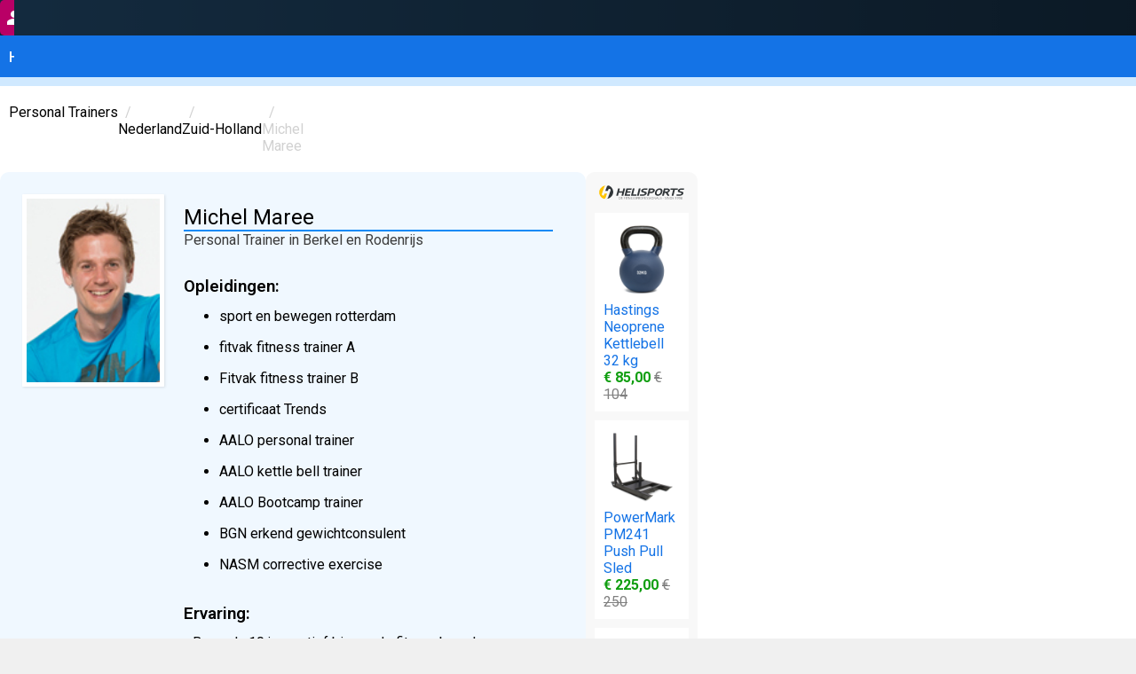

--- FILE ---
content_type: text/html; charset=UTF-8
request_url: https://personaltrainers.nl/personal-trainer/Nederland/Berkel+en+Rodenrijs/3193/Michel+Maree
body_size: 3774
content:
<!DOCTYPE html>
<html dir="ltr" lang="nl">
	<head>
	<meta charset="utf-8">
	<meta name="viewport" content="width=device-width,initial-scale=1">
	<link rel="preconnect" href="https://fonts.googleapis.com">
	<link rel="preconnect" href="https://fonts.gstatic.com" crossorigin>
	<link href="https://fonts.googleapis.com/css2?family=Roboto:ital,wght@0,100..900;1,100..900&family=Titillium+Web:wght@400;600&display=swap" rel="stylesheet">
	<link href="/assets/main.css?r=2025050303" rel="stylesheet">
	<title>Michel Maree: personal trainer in Zuid-Holland - PersonalTrainers.nl</title>
	<meta name="description" content="Bekijk het trainersprofiel (opleidingen, specialisme en ervaring) van Michel Maree, gediplomeerd personal trainer in Zuid-Holland.">
</head>
<body>
<input type="checkbox" id="menu-toggle" class="menu-toggle">
<section class="content-grid logo">
	<div>
		<div class="logogrid">
			<img id="logo" src="/assets/graphics/personaltrainers-nl.svg" alt="PersonalTrainers.nl">
			<div class="hamburger-tray"><label for="menu-toggle" class="menu-icon"><span></span><span></span><span></span></label></div>
			<div class="button-tray noxs">
				<a class="button-with-icon primary" href="/signup">
					<div class="icon-container"><img width="24" height="24" src="/assets/icons/group_add.svg"></div>
					<div class="text-container">Aanmelden als Trainer</div>
				</a>
				<a class="button-with-icon secondary" href="/signin">
					<div class="icon-container"><img width="24" height="24" src="/assets/icons/login.svg"></div>
					<div class="text-container">Inloggen</div>
				</a>
			</div>
		</div>
	</div>
</section>
<nav class="content-grid">
	<div>
		<div class="grower">
			<ul>
				<li><a href="/">Home</a></li>
				<li><a href="/trainers">Alle Trainers</a></li>
				<li><a href="/contact">Contact</a></li>
				<li class="onlyxs"><a href="/signup">Inschrijven</a></li><li class="onlyxs"><a href="/signin">Inloggen</a></li>
			</ul>
		</div>
	</div>
</nav>
<section class="content-grid light main">
	<div>
		<ol class="breadcrumb"><li><a href="/">Personal Trainers</a></li><li><a href="/trainers/Nederland">Nederland</a></li><li><a href="/trainers/Nederland/Zuid-Holland">Zuid-Holland</a></li><li>Michel Maree</li></ol>
		<div id="stage">
			<div class="trainer legacy form">
				<div><div class="photo"><img src="/assets/portraits/legacy/3193.jpg"></div></div>
				<div class="info">
					<h2>Michel Maree</h2>
					<small>Personal Trainer in Berkel en Rodenrijs</small>
									
					<h3>Opleidingen:</h3>
					<p><ul><li>sport en bewegen rotterdam</li><li>fitvak fitness trainer A</li><li>Fitvak fitness trainer B</li><li>certificaat Trends</li><li>AALO personal trainer</li><li>AALO kettle bell trainer</li><li>AALO Bootcamp trainer</li><li>BGN erkend gewichtconsulent</li><li>NASM corrective exercise</li></ul></p>
	
					<h3>Ervaring:</h3>
					<p>Ben zo'n 10 jaar actief binnen de fitnessbranche (sportcentrum de viergang)  en sinds 2 jaar geef ik peronaltraining en small-group trainingen. naast deze lessen geef ik veel bootcamp trainingen. synrgy lessen core-stabiliteits trainingen.</p>
	
					<h3>Specialisme:</h3>
					<p>Het doelgericht werken naar elke sportieve doelstelling die er is. Dat kan zijn, mobiliteit verbeteren, conditie training gericht op een speciale sport/of gewoon basis conditie verbeteren, krachttraining en gewichtsbeheersing dmv sport/voeding.</p>
	
					<h3>Extra informatie:</h3>
					<p>Ik ben een zelfstandig personaltrainer binnen de fitnessbranche met een goede basiskennis en zelfs wel wat meer. Maar het voordeel als je met mij gaat trainen is dat ik niet stil sta. Ik ben me constant aan doorontwikkelen tot een betere personaltrainer.
					
					<div id="contact-sheet">
						<div></div>
					</div>
					<div class="button-tray">
						<button class="button-with-icon tertiary interact" data-trainer="3193" data-what="contact" data-checksum="032f7308">
							<div class="text-container">Toon contactgegevens</div>
							<div class="icon-container"><img width="24" height="24" src="/assets/icons/contact_phone.svg"></div>
						</button>
						<button class="button-with-icon tertiary interact " data-trainer="3193" data-what="website" data-checksum="032f7308">
							<div class="text-container">Bezoek website</div>
							<div class="icon-container"><img width="24" height="24" src="/assets/icons/open_in_new.svg"></div>
						</button>
						
					</div>
				</div>
			</div>
			<div id="helisports"></div>
		</div>
	</div>
</section>
<footer class="content-grid">
	<div>
		&copy; 2009 - 2025 Helisports International B.V. - KvK 88771032 - <a href="/terms">Algemene Voorwaarden</a>
	</div>
</footer>
<script>
	let autocompleteInitialized = false;
	let autocompleteInstance;
	let placeSelected = false;
	
	document.querySelectorAll('button.interact').forEach((el) => {
		el.addEventListener('click', async (sender) => {
			let trainer = sender.currentTarget.dataset.trainer;
			let checksum = sender.currentTarget.dataset.checksum; 
			let what = sender.currentTarget.dataset.what; 			
			try {
				const response = await fetch('/trainerdata/json?trainer=' + encodeURIComponent(trainer) + '&what=' + encodeURIComponent(what) + '&checksum=' + encodeURIComponent(checksum));
				const data = await response.json();
				if (data.status === 'OK') {
					if (what == 'contact') {
						document.querySelector('#contact-sheet div').innerHTML = data.html;
						document.getElementById('contact-sheet').classList.add('visible');
					} else {
						window.location.href=data.link;
					}
				} else {
					console.log('Could not fetch trainer details. Please try again.');
					return;
				}
			} catch (error) {
				console.log('An error occurred while fetching trailer details.', error);
				return;
			}
		});
	});

	document.getElementById('logo').addEventListener('click', () => {
		window.location.href='/';
	});

	let apassword = document.getElementById('password');
	let bpassword = document.getElementById('confirm-password');
	if (bpassword) {
		bpassword.addEventListener('blur', (event) => {
			if (apassword.value == bpassword.value) {
				apassword.classList.remove('error');
				bpassword.classList.remove('error');
			} else {
				apassword.classList.add('error');
				bpassword.classList.add('error');
			}
		});
	}

	function loadGoogleMapsAPI(callback) {
		if (document.querySelector('script[src*="maps.googleapis.com"]')) {
			callback();
			return;
		}

		const script = document.createElement('script');
		script.src = 'https://maps.googleapis.com/maps/api/js?key=AIzaSyBEsGejraOhfUnVrxnhgA2fGsW8f8yC7Po&libraries=places';
		script.async = true;
		script.defer = true;
		script.onload = callback;
		script.onerror = () => console.error('Google Maps API failed to load.');
		document.head.appendChild(script);
	}

	// Initialize the autocomplete input
	function initializeAutocomplete(input) {
		autocompleteInstance = new google.maps.places.Autocomplete(input, { types: ['geocode'], componentRestrictions: { country: 'nl' }});

		const form = document.getElementById('aform');
		if (typeof form.dataset.autosubmit != 'string') {
			form.addEventListener('submit', (event) => {
				const password = apassword.value;
				const confirmPassword = bpassword.value;
			
				if (password !== confirmPassword) {
					event.preventDefault();
					passel.classList.add('error');
					passcel.classList.add('error');
					passel.scrollIntoView({behavior: 'smooth'});
					console.log('Passwords do not match. Please try again.');
				}
				console.log('Form submission prevented');
			});
		} else { 
			form.addEventListener('submit', async (event) => {
				event.preventDefault();
				const geoCoordinates = document.getElementById('selected_geo');

				if (!placeSelected) {
					const address = input.value;
					if (address.trim() === '') {
						console.log('Please enter a valid address.');
						return;
					}
					try {
						const response = await fetch('/geocode/json?address=' + encodeURIComponent(address));
						const data = await response.json();
		
						if (data.status === 'OK') {
							const location = data.results[0].geometry.location;
							geoCoordinates.value = `${location.lat},${location.lng}`;
							form.submit();
						} else {
							console.log('Could not fetch location details. Please try again.');
							return;
						}
					} catch (error) {
						console.error('Geocoding API error:', error);
						console.log('An error occurred while fetching location details.');
						return;
					}
				}
			});
		}
		autocompleteInstance.addListener('place_changed', () => {
			const place = autocompleteInstance.getPlace();

			if (!place.geometry) {
				console.log('No details available for the selected location!');
				return;
			}
			placeSelected = true;

			const lat = place.geometry.location.lat();
			const lng = place.geometry.location.lng();
				
			const input_location = document.getElementById('selected_location');
			if (input_location) {
				input_location.value = place.formatted_address;
			}
			const input_geo = document.getElementById('selected_geo');
			if (input_geo) {
				input_geo.value = String(lat) + ',' + String(lng);
				if (typeof form.dataset.autosubmit == 'string') {
					form.submit();
				}
			}
		});
	}

	const inputField = document.getElementById('address');
	if (inputField) inputField.addEventListener('focus', () => {
		if (!autocompleteInitialized) {
			loadGoogleMapsAPI(() => {
				initializeAutocomplete(inputField);
				autocompleteInitialized = true;
			});
		}
	});
	
	if (document.getElementById('helisports')) fetch('https://www.helisports.nl/feeds/json/offers')
		.then(response => {
			if (!response.ok) throw new Error('Network response was not ok');
			return response.json();
		})
		.then(data => {
			const shuffled = data.sort(() => 0.5 - Math.random());
			const selected = shuffled.slice(0, 4);
			const offersDiv = document.getElementById('helisports');

			offersDiv.insertAdjacentHTML('beforeend', `
				<a href="https://www.helisports.nl/?r=pt2k">
					<img src="https://www.helisports.nl/assets/logo/97/helisports_nl.svg" alt="Helisports">
				</a>
			`);

			const offersWrapper = document.createElement('div');
			offersWrapper.className = 'offers-wrapper';

			selected.forEach(item => {
				const offerHTML = `
					<div class="offer">
						<a href="${item.url}?r=pt2k" target="_blank">
							<img src="${item.image}" alt="${item.title}"><br>
							${item.title}<br>
							<span>€ ${item.price} <del>€ ${item.pricebefore}</del></span>
						</a>
					</div>
				`;
				offersWrapper.insertAdjacentHTML('beforeend', offerHTML);
			});

			offersDiv.appendChild(offersWrapper);

			offersDiv.insertAdjacentHTML('beforeend', `
				<a class="obtn" href="https://www.helisports.nl/offers?r=pt2k">Bekijk alle aanbiedingen</a>
			`);
			
			offersDiv.classList.add('injected');
		})
		.catch(error => {
			console.error('Fetching offers failed:', error);
		});
</script>
</body>
</html>

--- FILE ---
content_type: image/svg+xml
request_url: https://www.helisports.nl/assets/logo/97/helisports_nl.svg
body_size: 3437
content:
<?xml version="1.0" encoding="utf-8"?>
<svg version="1.1" id="Helisports" xmlns="http://www.w3.org/2000/svg" xmlns:xlink="http://www.w3.org/1999/xlink" x="0px" y="0px"
	 viewBox="0 0 725 130" style="enable-background:new 0 0 725 130;" xml:space="preserve">
<style type="text/css">
	.st0{fill:#303538;}
	.st1{fill:#ffc300;}
	.st2{fill:#7f7f7f;}
</style>
<g id="Icon">
	<path class="st0" d="M114.3,32C108.5,20,98.7,9.8,85.9,3.8c-1.6-0.8-3.3-1.5-5.1-2.1C75,0.6,69,3.8,66.6,9.4l-0.5,1.4l-13,36.8h22
		L80,34.1c0,0,0,0,0.1-0.1l1-2.8l0.4-1.2h4.2h1C93,30.3,98,35.4,98,41.8c0,1.2-0.2,2.3-0.5,3.4l-0.3,1l-0.6,1.3
		c-0.1,0.4-0.2,0.8-0.3,1.2L82.9,87.2v0.1c-0.2,0.6-0.5,1.3-0.7,1.9l0,0l-6,16.9c-2.2,6.2-7.5,10.4-13.6,11.4
		c23.8-0.8,45.8-15.9,54.2-39.7C122.3,62.1,121,45.8,114.3,32 M98.2,43l0.3-1L98.2,43z"/>
	<path class="st1" d="M46.1,71.3l-4.8,13.6c0,0,0,0-0.1,0.1l-1,2.8L39.8,89h-4.2h-1c-6.3-0.3-11.3-5.4-11.3-11.8
		c0-1.2,0.2-2.3,0.5-3.4l0.3-1l0.5-1.4c0.1-0.4,0.2-0.8,0.3-1.2l13.4-38.5v-0.1c0.2-0.6,0.5-1.3,0.7-1.9l0,0l6-16.9
		c2.3-6.1,7.6-10.3,13.7-11.3C34.9,2.3,12.9,17.4,4.4,41.2C-1.1,56.8,0.2,73.1,6.9,87c5.8,12,15.6,22.2,28.4,28.2
		c1.6,0.8,3.3,1.5,5,2.1c5.9,1.1,11.9-2.1,14.3-7.7l0.5-1.4l13-36.8L46.1,71.3z M22.7,76.9l0.3-1L22.7,76.9z"/>
</g>
<path id="Typeface" class="st0" d="M218.4,26.8h-9.9c-1.2,0-2.2,0.8-2.4,1.9l-5.8,23.6h-29.7l5.5-22.4c0.2-0.8,0-1.5-0.5-2.1
	s-1.2-1-2-1h-9.9c-1.2,0-2.2,0.8-2.4,1.9l-14.5,58.6c-0.2,0.8,0,1.5,0.5,2.2c0.5,0.6,1.2,1,2,1h9.9c1.2,0,2.2-0.8,2.4-1.9l6.2-25
	h29.7l-5.9,23.8c-0.2,0.8,0,1.5,0.5,2.2c0.5,0.6,1.2,1,2,1h9.9c1.2,0,2.2-0.8,2.4-1.9l14.5-58.6c0.2-0.8,0-1.5-0.5-2.1
	C219.9,27.2,219.2,26.8,218.4,26.8z M265.7,52.2h-24.4l3.5-14.1h28.6c1.2,0,2.2-0.8,2.4-1.9l1.5-6.2c0.2-0.8,0-1.5-0.5-2.1
	s-1.2-1-2-1h-40.4c-1.2,0-2.2,0.8-2.4,1.9l-14.5,58.6c-0.2,0.8,0,1.5,0.5,2.2c0.5,0.6,1.2,1,2,1h40.9c1.2,0,2.2-0.8,2.4-1.9l1.5-6.2
	c0.2-0.8,0-1.5-0.5-2.2c-0.5-0.6-1.2-1-2-1h-27.8l3.9-15.8H264c1.2,0,2.2-0.8,2.4-1.9l1.5-6.2c0.2-0.8,0-1.5-0.5-2.2
	C267.2,52.5,266.4,52.2,265.7,52.2z M317.2,79.2h-27.7L301.6,30c0.2-0.8,0-1.5-0.5-2.1s-1.2-1-2-1h-9.9c-1.2,0-2.2,0.8-2.4,1.9
	l-14.4,58.6c-0.2,0.8,0,1.5,0.5,2.2c0.5,0.6,1.2,1,2,1h40.8c1.2,0,2.2-0.8,2.4-1.9l1.5-6.2c0.2-0.8,0-1.5-0.5-2.2
	C318.7,79.5,318,79.2,317.2,79.2z M352.5,27.8c-0.5-0.6-1.2-1-2-1h-9.9c-1.2,0-2.2,0.8-2.4,1.9l-14.5,58.6c-0.2,0.8,0,1.5,0.5,2.2
	c0.5,0.6,1.2,1,2,1h9.9c1.2,0,2.2-0.8,2.4-1.9L353,30C353.2,29.2,353,28.4,352.5,27.8z M411.6,28.6c-0.4-0.7-1.1-1.1-1.8-1.2
	c-4.9-0.7-10.4-1-16.5-1c-9.1,0-16.9,1.7-23.1,5c-6.6,3.5-10.6,8.1-12,13.7c-1,4.2-0.1,7.9,2.5,10.9c2.5,2.7,6.2,4.7,11,6l9.5,2.5
	c4.9,1.3,6.9,2.6,7.8,3.4c0.6,0.6,1.3,1.6,0.8,3.5c-0.6,2.4-2.5,4.3-5.7,5.9c-3.6,1.7-8.2,2.6-13.7,2.6c-6,0-12.3-0.5-18.8-1.6
	c-1.3-0.2-2.5,0.6-2.9,1.9l-1.6,6.6c-0.2,0.7,0,1.4,0.4,2s1,1,1.7,1.1c5.7,0.8,11.8,1.3,18.3,1.3c0.2,0,0.4,0,0.6,0
	c9.4,0,17.5-1.7,24.1-5.2c6.9-3.6,11.2-8.5,12.7-14.6c1.1-4.6,0.4-8.4-2.2-11.5c-2.4-2.8-6.5-4.9-12.3-6.3l-9.9-2.6
	c-4.1-1-5.8-2-6.5-2.7c-0.5-0.5-1-1.3-0.5-3.2s2.2-3.6,5.1-5c3.2-1.6,7.5-2.4,12.8-2.4s10.4,0.4,15.4,1.1c1.1,0.2,2.3-0.5,2.7-1.5
	L412,31C412,30.1,412,29.2,411.6,28.6z M469.1,31.9L469.1,31.9c-4.5-3.4-11.4-5.1-21-5.1h-21.8c-1.2,0-2.2,0.8-2.4,1.9l-14.5,58.6
	c-0.2,0.8,0,1.5,0.5,2.2c0.5,0.6,1.2,1,2,1h9.9c1.2,0,2.2-0.8,2.4-1.9l5-20.4c2.5,0.2,4.9,0.2,7.2,0.2c10,0,18.4-1.8,24.9-5.4
	c6.8-3.7,11.1-9.1,12.8-16.1C475.7,40.8,474,35.6,469.1,31.9z M452.5,54.2c-3.6,1.9-8.7,2.9-15.1,2.9c-1.7,0-3.5,0-5.4-0.1l4.7-19
	h8.8c8.3,0,11.5,1.8,12.7,3.3c1,1.2,1.1,2.9,0.6,5.2l0,0C458,49.9,455.9,52.4,452.5,54.2z M535.8,34.7c-4.3-5.7-11-8.6-19.9-8.6
	c-9,0-17.2,2.9-24.5,8.7s-12.2,13.7-14.7,23.7c-2.5,10.3-1.6,18.4,2.7,24.1c4.4,5.7,11.1,8.7,20,8.7c9,0,17.2-2.9,24.4-8.6
	s12.1-13.7,14.6-23.8C541,48.5,540,40.4,535.8,34.7z M515.2,74c-4.2,3.3-8.6,4.9-13.2,4.9c-4.9,0-8.3-1.5-10.4-4.5
	c-2.2-3.1-2.3-8.4-0.5-15.7c1.7-7,4.7-12.2,8.9-15.5c4.3-3.3,8.6-5,13.3-5c4.8,0,8.2,1.5,10.3,4.5c2.2,3.1,2.3,8.3,0.5,15.6l0,0
	C522.5,65.5,519.5,70.7,515.2,74z M597,31.5L597,31.5c-4.6-3.2-11.6-4.7-21.2-4.7h-21.6c-1.2,0-2.2,0.8-2.4,1.9l-14.5,58.6
	c-0.2,0.8,0,1.5,0.5,2.2c0.5,0.6,1.2,1,2,1h9.9c1.2,0,2.2-0.8,2.4-1.9l5.5-22.4h10.7l13.4,23c0.5,0.8,1.3,1.2,2.2,1.2h11.5
	c0.9,0,1.7-0.5,2.2-1.3s0.4-1.8,0-2.5l-13.9-23.1c4.3-1.4,8-3.4,11.1-5.8c3.9-3.2,6.5-7.2,7.6-11.8C603.9,39.9,602,35,597,31.5z
	 M573.5,38.1c8.5,0,11.7,1.8,12.8,3.2c0.3,0.4,1.2,1.5,0.5,4.4l0,0c-0.8,3-2.5,5.2-5.5,6.8c-3.2,1.7-7.5,2.5-12.7,2.5h-8.4l4.2-16.9
	C564.5,38.1,573.5,38.1,573.5,38.1z M669.8,36.2l1.5-6.2c0.2-0.8,0-1.5-0.5-2.1s-1.2-1-2-1H611c-1.2,0-2.2,0.8-2.4,1.9l-1.5,6.2
	c-0.2,0.8,0,1.5,0.5,2.2c0.5,0.6,1.2,1,2,1h20.8l-12.2,49.2c-0.2,0.8,0,1.5,0.5,2.2c0.5,0.6,1.2,1,2,1h9.9c1.2,0,2.2-0.8,2.4-1.9
	l12.5-50.4h21.9C668.5,38.1,669.5,37.3,669.8,36.2z M723.8,28.6c-0.4-0.7-1.1-1.1-1.8-1.2c-4.9-0.7-10.4-1-16.5-1
	c-9.1,0-16.9,1.7-23.2,5c-6.6,3.5-10.6,8.1-12,13.7c-1,4.2-0.2,7.9,2.5,10.9c2.5,2.7,6.2,4.7,11,6l9.5,2.5c4.9,1.3,6.9,2.6,7.8,3.4
	c0.6,0.6,1.3,1.6,0.8,3.5c-0.6,2.4-2.5,4.3-5.7,5.9c-3.6,1.7-8.2,2.6-13.7,2.6c-6,0-12.3-0.5-18.8-1.6c-1.3-0.2-2.5,0.6-2.8,1.9
	l-1.6,6.6c-0.2,0.7,0,1.4,0.3,2c0.4,0.6,1,1,1.7,1.1c5.7,0.8,11.8,1.3,18.3,1.3c0.2,0,0.4,0,0.6,0c9.4,0,17.5-1.7,24.2-5.2
	c6.9-3.6,11.2-8.5,12.7-14.6c1.1-4.6,0.4-8.4-2.2-11.5c-2.4-2.8-6.5-4.9-12.3-6.3l-9.9-2.6c-4.1-1-5.8-2-6.5-2.7
	c-0.5-0.5-1-1.3-0.5-3.2s2.2-3.6,5.1-5c3.2-1.6,7.5-2.4,12.8-2.4s10.4,0.4,15.4,1.1c1.2,0.2,2.3-0.5,2.7-1.5l2.5-6.3
	C724.2,30.1,724.2,29.2,723.8,28.6z"/>
<g id="subtitle">
	<g id="nl">
		<path class="st2" d="M167.6,100.9c1.7-0.3,3.7-0.4,5.9-0.4c4,0,6.8,0.9,8.7,2.7c1.9,1.7,3,4.2,3,7.7c0,3.5-1.1,6.4-3.1,8.3
			c-2,2-5.3,3.1-9.5,3.1c-2,0-3.6-0.1-5-0.3V100.9z M170.3,119.8c0.7,0.1,1.7,0.2,2.8,0.2c5.9,0,9.1-3.3,9.1-9.1
			c0-5-2.8-8.3-8.7-8.3c-1.4,0-2.5,0.1-3.2,0.3V119.8z"/>
		<path class="st2" d="M199.8,112h-8.3v7.7h9.3v2.3h-12v-21.4h11.6v2.3h-8.8v6.8h8.3V112z"/>
		<path class="st2" d="M211.1,100.6h11.5v2.3h-8.8v7.1h8.1v2.3h-8.1v9.7h-2.8V100.6z"/>
		<path class="st2" d="M229.3,100.6V122h-2.8v-21.4H229.3z"/>
		<path class="st2" d="M238.2,103h-6.5v-2.4h15.8v2.4H241V122h-2.8V103z"/>
		<path class="st2" d="M249.9,122v-21.4h3l6.9,10.8c1.6,2.5,2.8,4.8,3.8,7l0.1,0c-0.3-2.9-0.3-5.5-0.3-8.8v-9h2.6V122h-2.8
			l-6.8-10.9c-1.5-2.4-2.9-4.8-4-7.1l-0.1,0c0.2,2.7,0.2,5.3,0.2,8.8v9.1H249.9z"/>
		<path class="st2" d="M281.9,112h-8.3v7.7h9.3v2.3h-12v-21.4h11.6v2.3h-8.8v6.8h8.3V112z"/>
		<path class="st2" d="M286,118.7c1.2,0.8,3,1.4,5,1.4c2.8,0,4.5-1.5,4.5-3.7c0-2-1.1-3.1-4-4.3c-3.5-1.2-5.7-3-5.7-6.1
			c0-3.3,2.8-5.8,6.9-5.8c2.2,0,3.8,0.5,4.7,1l-0.8,2.3c-0.7-0.4-2.1-1-4.1-1c-2.9,0-4,1.7-4,3.2c0,2,1.3,3,4.3,4.1
			c3.6,1.4,5.5,3.1,5.5,6.3c0,3.3-2.4,6.2-7.5,6.2c-2.1,0-4.3-0.6-5.5-1.4L286,118.7z"/>
		<path class="st2" d="M301.7,118.7c1.2,0.8,3,1.4,5,1.4c2.8,0,4.5-1.5,4.5-3.7c0-2-1.1-3.1-4-4.3c-3.5-1.2-5.7-3-5.7-6.1
			c0-3.3,2.8-5.8,6.9-5.8c2.2,0,3.8,0.5,4.7,1l-0.8,2.3c-0.7-0.4-2.1-1-4.1-1c-2.9,0-4,1.7-4,3.2c0,2,1.3,3,4.3,4.1
			c3.6,1.4,5.5,3.1,5.5,6.3c0,3.3-2.4,6.2-7.5,6.2c-2.1,0-4.3-0.6-5.5-1.4L301.7,118.7z"/>
		<path class="st2" d="M317.7,100.9c1.3-0.2,3.1-0.4,5.3-0.4c2.7,0,4.7,0.6,6,1.8c1.2,1,1.9,2.6,1.9,4.5c0,1.9-0.6,3.5-1.7,4.6
			c-1.5,1.6-3.8,2.3-6.5,2.3c-0.8,0-1.6,0-2.2-0.2v8.6h-2.8V100.9z M320.5,111.2c0.6,0.2,1.4,0.2,2.3,0.2c3.3,0,5.4-1.6,5.4-4.6
			c0-2.8-2-4.2-5-4.2c-1.2,0-2.1,0.1-2.6,0.2V111.2z"/>
		<path class="st2" d="M334.6,100.9c1.4-0.3,3.4-0.4,5.3-0.4c3,0,4.9,0.5,6.2,1.7c1.1,1,1.7,2.4,1.7,4.1c0,2.8-1.8,4.7-4,5.5v0.1
			c1.7,0.6,2.6,2.1,3.1,4.3c0.7,3,1.2,5,1.7,5.9h-2.9c-0.3-0.6-0.8-2.4-1.4-5.1c-0.6-3-1.8-4.1-4.3-4.2h-2.6v9.3h-2.8V100.9z
			 M337.4,110.7h2.8c3,0,4.8-1.6,4.8-4.1c0-2.8-2-4-4.9-4c-1.3,0-2.3,0.1-2.7,0.3V110.7z"/>
		<path class="st2" d="M370.1,111.1c0,7.4-4.5,11.3-9.9,11.3c-5.7,0-9.6-4.4-9.6-10.9c0-6.8,4.2-11.2,9.9-11.2
			C366.3,100.3,370.1,104.8,370.1,111.1z M353.4,111.5c0,4.6,2.5,8.7,6.8,8.7c4.4,0,6.9-4,6.9-8.9c0-4.3-2.2-8.7-6.8-8.7
			C355.7,102.5,353.4,106.8,353.4,111.5z"/>
		<path class="st2" d="M373.6,100.6h11.5v2.3h-8.8v7.1h8.1v2.3h-8.1v9.7h-2.8V100.6z"/>
		<path class="st2" d="M400.2,112h-8.3v7.7h9.3v2.3h-12v-21.4h11.6v2.3h-8.8v6.8h8.3V112z"/>
		<path class="st2" d="M404.3,118.7c1.2,0.8,3,1.4,5,1.4c2.8,0,4.5-1.5,4.5-3.7c0-2-1.1-3.1-4-4.3c-3.5-1.2-5.7-3-5.7-6.1
			c0-3.3,2.8-5.8,6.9-5.8c2.2,0,3.8,0.5,4.7,1l-0.8,2.3c-0.7-0.4-2.1-1-4.1-1c-2.9,0-4,1.7-4,3.2c0,2,1.3,3,4.3,4.1
			c3.6,1.4,5.5,3.1,5.5,6.3c0,3.3-2.4,6.2-7.5,6.2c-2.1,0-4.3-0.6-5.5-1.4L404.3,118.7z"/>
		<path class="st2" d="M420,118.7c1.2,0.8,3,1.4,5,1.4c2.8,0,4.5-1.5,4.5-3.7c0-2-1.1-3.1-4-4.3c-3.5-1.2-5.7-3-5.7-6.1
			c0-3.3,2.8-5.8,6.9-5.8c2.2,0,3.8,0.5,4.7,1l-0.8,2.3c-0.7-0.4-2.1-1-4.1-1c-2.9,0-4,1.7-4,3.2c0,2,1.3,3,4.3,4.1
			c3.6,1.4,5.5,3.1,5.5,6.3c0,3.3-2.4,6.2-7.5,6.2c-2.1,0-4.3-0.6-5.5-1.4L420,118.7z"/>
		<path class="st2" d="M438.8,100.6V122H436v-21.4H438.8z"/>
		<path class="st2" d="M461.9,111.1c0,7.4-4.5,11.3-9.9,11.3c-5.7,0-9.6-4.4-9.6-10.9c0-6.8,4.2-11.2,9.9-11.2
			C458.1,100.3,461.9,104.8,461.9,111.1z M445.3,111.5c0,4.6,2.5,8.7,6.8,8.7c4.4,0,6.9-4,6.9-8.9c0-4.3-2.2-8.7-6.8-8.7
			C447.6,102.5,445.3,106.8,445.3,111.5z"/>
		<path class="st2" d="M465.5,122v-21.4h3l6.9,10.8c1.6,2.5,2.8,4.8,3.8,7l0.1,0c-0.3-2.9-0.3-5.5-0.3-8.8v-9h2.6V122h-2.8
			l-6.8-10.9c-1.5-2.4-2.9-4.8-4-7.1l-0.1,0c0.2,2.7,0.2,5.3,0.2,8.8v9.1H465.5z"/>
		<path class="st2" d="M489.8,115.3l-2.2,6.7h-2.9l7.3-21.4h3.3l7.3,21.4h-3l-2.3-6.7H489.8z M496.9,113.1l-2.1-6.2
			c-0.5-1.4-0.8-2.7-1.1-3.9h-0.1c-0.3,1.3-0.7,2.6-1.1,3.9l-2.1,6.2H496.9z"/>
		<path class="st2" d="M505.8,100.6h2.8v19.1h9.1v2.3h-11.9V100.6z"/>
		<path class="st2" d="M520.4,118.7c1.2,0.8,3,1.4,5,1.4c2.8,0,4.5-1.5,4.5-3.7c0-2-1.1-3.1-4-4.3c-3.5-1.2-5.7-3-5.7-6.1
			c0-3.3,2.8-5.8,6.9-5.8c2.2,0,3.8,0.5,4.7,1l-0.8,2.3c-0.7-0.4-2.1-1-4.1-1c-2.9,0-4,1.7-4,3.2c0,2,1.3,3,4.3,4.1
			c3.6,1.4,5.5,3.1,5.5,6.3c0,3.3-2.4,6.2-7.5,6.2c-2.1,0-4.3-0.6-5.5-1.4L520.4,118.7z"/>
		<path class="st2" d="M549.6,112.4v2.1h-7.8v-2.1H549.6z"/>
		<path class="st2" d="M559.3,118.7c1.2,0.8,3,1.4,5,1.4c2.8,0,4.5-1.5,4.5-3.7c0-2-1.1-3.1-4-4.3c-3.5-1.2-5.7-3-5.7-6.1
			c0-3.3,2.8-5.8,6.9-5.8c2.2,0,3.8,0.5,4.7,1l-0.8,2.3c-0.7-0.4-2.1-1-4.1-1c-2.9,0-4,1.7-4,3.2c0,2,1.3,3,4.3,4.1
			c3.6,1.4,5.5,3.1,5.5,6.3c0,3.3-2.4,6.2-7.5,6.2c-2.1,0-4.3-0.6-5.5-1.4L559.3,118.7z"/>
		<path class="st2" d="M578.1,100.6V122h-2.8v-21.4H578.1z"/>
		<path class="st2" d="M582.9,122v-21.4h3l6.9,10.8c1.6,2.5,2.8,4.8,3.8,7l0.1,0c-0.3-2.9-0.3-5.5-0.3-8.8v-9h2.6V122h-2.8
			l-6.8-10.9c-1.5-2.4-2.9-4.8-4-7.1l-0.1,0c0.2,2.7,0.2,5.3,0.2,8.8v9.1H582.9z"/>
		<path class="st2" d="M603.8,100.9c1.7-0.3,3.7-0.4,5.9-0.4c4,0,6.8,0.9,8.7,2.7c1.9,1.7,3,4.2,3,7.7c0,3.5-1.1,6.4-3.1,8.3
			c-2,2-5.3,3.1-9.5,3.1c-2,0-3.6-0.1-5-0.3V100.9z M606.5,119.8c0.7,0.1,1.7,0.2,2.8,0.2c5.9,0,9.1-3.3,9.1-9.1
			c0-5-2.8-8.3-8.7-8.3c-1.4,0-2.5,0.1-3.2,0.3V119.8z"/>
		<path class="st2" d="M624.5,118.7c1.2,0.8,3,1.4,5,1.4c2.8,0,4.5-1.5,4.5-3.7c0-2-1.1-3.1-4-4.3c-3.5-1.2-5.7-3-5.7-6.1
			c0-3.3,2.8-5.8,6.9-5.8c2.2,0,3.8,0.5,4.7,1l-0.8,2.3c-0.7-0.4-2.1-1-4.1-1c-2.9,0-4,1.7-4,3.2c0,2,1.3,3,4.3,4.1
			c3.6,1.4,5.5,3.1,5.5,6.3c0,3.3-2.4,6.2-7.5,6.2c-2.1,0-4.3-0.6-5.5-1.4L624.5,118.7z"/>
		<path class="st2" d="M652.4,104L652.4,104l-3.7,1.9l-0.5-2.1l4.5-2.4h2.4V122h-2.7V104z"/>
		<path class="st2" d="M664.2,120.1c0.6,0.1,1.3,0,2.3-0.1c1.6-0.2,3.1-0.9,4.3-2c1.4-1.2,2.3-3,2.7-5.5h-0.1
			c-1.1,1.4-2.8,2.2-4.9,2.2c-3.7,0-6.1-2.8-6.1-6.3c0-3.9,2.8-7.3,7-7.3c4.2,0,6.8,3.4,6.8,8.7c0,4.5-1.5,7.7-3.6,9.7
			c-1.6,1.6-3.8,2.5-6,2.8c-1,0.2-1.9,0.2-2.6,0.2V120.1z M665.2,108.2c0,2.6,1.6,4.4,4,4.4c1.9,0,3.3-0.9,4.1-2.2
			c0.2-0.3,0.3-0.6,0.3-1c0-3.5-1.3-6.2-4.2-6.2C666.9,103.2,665.2,105.3,665.2,108.2z"/>
		<path class="st2" d="M680.5,120.1c0.6,0.1,1.3,0,2.3-0.1c1.6-0.2,3.1-0.9,4.3-2c1.4-1.2,2.3-3,2.7-5.5h-0.1
			c-1.1,1.4-2.8,2.2-4.9,2.2c-3.7,0-6.1-2.8-6.1-6.3c0-3.9,2.8-7.3,7-7.3c4.2,0,6.8,3.4,6.8,8.7c0,4.5-1.5,7.7-3.6,9.7
			c-1.6,1.6-3.8,2.5-6,2.8c-1,0.2-1.9,0.2-2.6,0.2V120.1z M681.5,108.2c0,2.6,1.6,4.4,4,4.4c1.9,0,3.3-0.9,4.1-2.2
			c0.2-0.3,0.3-0.6,0.3-1c0-3.5-1.3-6.2-4.2-6.2C683.2,103.2,681.5,105.3,681.5,108.2z"/>
		<path class="st2" d="M694.9,116.8c0-2.6,1.6-4.4,4.1-5.5l0-0.1c-2.3-1.1-3.3-2.9-3.3-4.6c0-3.3,2.8-5.5,6.4-5.5c4,0,6,2.5,6,5.1
			c0,1.7-0.9,3.6-3.4,4.8v0.1c2.6,1,4.2,2.8,4.2,5.3c0,3.6-3.1,6-7,6C697.5,122.4,694.9,119.8,694.9,116.8z M706,116.7
			c0-2.5-1.7-3.7-4.5-4.5c-2.4,0.7-3.7,2.3-3.7,4.3c-0.1,2.1,1.5,3.9,4.1,3.9C704.4,120.3,706,118.8,706,116.7z M698.4,106.3
			c0,2.1,1.6,3.2,3.9,3.8c1.8-0.6,3.1-1.9,3.1-3.7c0-1.7-1-3.4-3.5-3.4C699.6,103,698.4,104.6,698.4,106.3z"/>
	</g>
</g>
</svg>


--- FILE ---
content_type: image/svg+xml
request_url: https://personaltrainers.nl/assets/graphics/personaltrainers-nl.svg
body_size: 4152
content:
<?xml version="1.0" encoding="UTF-8"?>
<svg id="Layer_2" data-name="Layer 2" xmlns="http://www.w3.org/2000/svg" version="1.1" viewBox="0 0 814.5 111">
  <defs>
    <style>
      .cls-1 {
        fill: #9b9a9a;
      }

      .cls-1, .cls-2, .cls-3 {
        stroke-width: 0px;
      }

      .cls-2 {
        fill: #ffffff;
      }
	  
      .cls-3 {
        fill: #1473e6;
      }
    </style>
  </defs>
  <path class="cls-2" d="M128.1,58.8c11.9,0,21-9.1,21-21s-9.1-21-21-21-21,9.1-21,21,9.1,21,21,21ZM128.1,75.5c-15.4,0-46.2,7.7-46.2,23.1v11.9h92.3v-11.9c0-15.4-30.8-23.1-46.2-23.1Z"/>
  <path class="cls-3" d="M65.1,50.4c14,0,25.2-11.2,25.2-25.2S79.1,0,65.1,0s-25.2,11.2-25.2,25.2,11.2,25.2,25.2,25.2ZM65.1,67.2c-19.6,0-58.8,9.8-58.8,29.4v14h58.8v-11.9c0-7,2.8-19.6,19.6-29.4-7-1.4-14.7-2.1-19.6-2.1Z"/>
  <path class="cls-1" d="M202.9,91.2v-9.3h-10.4v9.3h-2.3v-20.5h2.3v9.2h10.4v-9.2h2.3v20.5h-2.3ZM219.5,89.4h.9c0,0,0,1.7,0,1.7-2.3.3-4.2.5-5.8.5s-3.6-.6-4.5-1.9-1.3-3.2-1.3-5.8c0-5.2,2.1-7.8,6.2-7.8s3.5.6,4.5,1.7c1,1.1,1.5,2.9,1.5,5.3v1.7h-9.9c0,1.6.3,2.9.9,3.6.6.8,1.6,1.2,3.1,1.2s3,0,4.5-.2ZM218.7,82.9c0-1.8-.3-3.1-.9-3.9-.6-.8-1.5-1.1-2.8-1.1s-2.3.4-3,1.2c-.7.8-1,2.1-1,3.8h7.7ZM211.6,72.2l6.4-2.9.8,1.9-6.6,2.5-.6-1.5ZM231.9,78.3h-4.7v7.1c0,1.7.1,2.8.4,3.4.2.5.8.8,1.8.8l2.6-.2v1.8c-1.2.2-2.2.3-2.9.3-1.5,0-2.6-.4-3.2-1.1-.6-.8-.9-2.2-.9-4.3v-7.8h-2.1v-1.9h2.1v-4.5h2.2v4.5h4.7v1.9ZM251.6,80.9v7.6c0,.7.6,1.2,1.7,1.3v1.7c-1.7,0-2.8-.4-3.6-1.2-1.8.8-3.6,1.2-5.3,1.2s-2.4-.4-3.1-1.2c-.7-.8-1.1-1.9-1.1-3.3s.4-2.5,1.1-3.2c.7-.7,1.9-1.1,3.4-1.3l4.7-.4v-1.3c0-1-.2-1.7-.7-2.2-.4-.4-1-.7-1.8-.7-1.6,0-3.2,0-4.9.3h-.9c0,0,0-1.6,0-1.6,2.2-.4,4.1-.7,5.8-.7s2.9.4,3.7,1.2c.8.8,1.1,2,1.1,3.6ZM242.5,86.9c0,1.8.8,2.7,2.3,2.7s2.7-.2,4-.7l.7-.2v-4.9l-4.4.4c-.9,0-1.5.3-1.9.8-.4.4-.6,1.1-.6,1.9ZM267.1,69.9v21.3h-2.2v-1c-1.5.9-3,1.3-4.5,1.3s-1.5,0-2.1-.3c-.6-.2-1.1-.6-1.7-1.1-1.1-1.1-1.6-3-1.6-5.9s.5-5,1.4-6.2c1-1.3,2.5-1.9,4.8-1.9s2.4.1,3.6.4v-6.6h2.2ZM259.4,89.3c.4.1.8.2,1.4.2s1.2,0,1.9-.3,1.3-.4,1.6-.5l.6-.3v-10.1c-1.3-.2-2.4-.4-3.5-.4s-2.6.5-3.1,1.4c-.6,1-.9,2.4-.9,4.5s.3,3.8,1,4.6c.3.4.7.6,1,.8ZM270.9,91.2v-14.8h2.2v2c1.7-1.2,3.5-2,5.4-2.3v2.3c-.8.2-1.7.4-2.6.7-.9.3-1.6.6-2.1.9l-.7.4v10.9h-2.2ZM291,89.4h.9c0,0,0,1.7,0,1.7-2.3.3-4.2.5-5.8.5s-3.6-.6-4.5-1.9-1.3-3.2-1.3-5.8c0-5.2,2.1-7.8,6.2-7.8s3.5.6,4.5,1.7c1,1.1,1.5,2.9,1.5,5.3v1.7h-9.9c0,1.6.3,2.9.9,3.6.6.8,1.6,1.2,3.1,1.2s3,0,4.5-.2ZM290.2,82.9c0-1.8-.3-3.1-.9-3.9-.6-.8-1.5-1.1-2.8-1.1s-2.3.4-3,1.2c-.7.8-1,2.1-1,3.8h7.7ZM300.4,78.1c-2.2,0-3.2.8-3.2,2.3s.2,1.2.7,1.5c.5.3,1.6.6,3.4.9,1.8.3,3,.7,3.7,1.3.7.6,1.1,1.6,1.1,3.1s-.5,2.6-1.5,3.4c-1,.7-2.4,1.1-4.3,1.1s-2.7-.1-4.3-.4h-.9c0-.1.1-2.1.1-2.1,2.3.3,4,.5,5.1.5s2-.2,2.6-.5c.6-.4.9-1,.9-1.8s-.3-1.4-.8-1.7c-.5-.3-1.6-.6-3.4-.9-1.7-.3-3-.7-3.7-1.2-.7-.5-1.1-1.5-1.1-3s.5-2.5,1.5-3.2c1-.7,2.3-1,3.8-1s2.7.1,4.5.4h.8c0,.1,0,2,0,2-2.2-.3-3.9-.5-5.2-.5ZM314.6,76.4h2.4l3.5,12.9h1.1l3.6-12.9h2.3l-4.2,14.8h-4.4l-4.2-14.8ZM329.1,83.8c0-2.7.5-4.7,1.5-5.9,1-1.2,2.6-1.8,4.9-1.8s3.9.6,4.9,1.8c1,1.2,1.4,3.2,1.4,5.9s-.5,4.7-1.4,5.9c-.9,1.2-2.6,1.8-5,1.8s-4.1-.6-5-1.8c-.9-1.2-1.4-3.2-1.4-5.9ZM331.4,83.7c0,2.2.3,3.7.8,4.6.5.9,1.6,1.3,3.3,1.3s2.8-.4,3.3-1.3c.5-.9.8-2.4.8-4.6s-.3-3.7-.9-4.5c-.6-.8-1.6-1.2-3.2-1.2s-2.6.4-3.2,1.2c-.6.8-.9,2.3-.9,4.5ZM344.5,83.8c0-2.7.5-4.7,1.5-5.9,1-1.2,2.6-1.8,4.9-1.8s3.9.6,4.9,1.8c1,1.2,1.4,3.2,1.4,5.9s-.5,4.7-1.4,5.9c-.9,1.2-2.6,1.8-5,1.8s-4.1-.6-5-1.8c-.9-1.2-1.4-3.2-1.4-5.9ZM346.8,83.7c0,2.2.3,3.7.8,4.6.5.9,1.6,1.3,3.3,1.3s2.8-.4,3.3-1.3c.5-.9.8-2.4.8-4.6s-.3-3.7-.9-4.5c-.6-.8-1.6-1.2-3.2-1.2s-2.6.4-3.2,1.2c-.6.8-.9,2.3-.9,4.5ZM360.5,91.2v-14.8h2.2v2c1.7-1.2,3.5-2,5.4-2.3v2.3c-.8.2-1.7.4-2.6.7-.9.3-1.6.6-2.1.9l-.7.4v10.9h-2.2ZM377.3,97.8v-21.4h2.2v1.1c1.5-.9,3-1.4,4.4-1.4s3.2.6,4.1,1.8c.8,1.2,1.3,3.2,1.3,5.9s-.5,4.7-1.5,5.9c-1,1.2-2.7,1.8-5,1.8s-2.3-.1-3.3-.3v6.6h-2.2ZM383.6,78.1c-.6,0-1.2,0-1.9.3-.7.2-1.2.4-1.6.6l-.6.3v10c1.4.2,2.5.3,3.2.3,1.6,0,2.7-.5,3.4-1.4.6-.9,1-2.4,1-4.4s-.3-3.5-.9-4.4c-.6-.9-1.4-1.3-2.6-1.3ZM402.7,89.4h.9c0,0,0,1.7,0,1.7-2.3.3-4.2.5-5.8.5s-3.6-.6-4.5-1.9-1.3-3.2-1.3-5.8c0-5.2,2.1-7.8,6.2-7.8s3.5.6,4.5,1.7c1,1.1,1.5,2.9,1.5,5.3v1.7h-9.9c0,1.6.3,2.9.9,3.6.6.8,1.6,1.2,3.1,1.2s3,0,4.5-.2ZM401.9,82.9c0-1.8-.3-3.1-.9-3.9-.6-.8-1.5-1.1-2.8-1.1s-2.3.4-3,1.2c-.7.8-1,2.1-1,3.8h7.7ZM407.3,91.2v-14.8h2.2v2c1.7-1.2,3.5-2,5.4-2.3v2.3c-.8.2-1.7.4-2.6.7-.9.3-1.6.6-2.1.9l-.7.4v10.9h-2.2ZM422.4,78.1c-2.2,0-3.2.8-3.2,2.3s.2,1.2.7,1.5c.5.3,1.6.6,3.4.9,1.8.3,3,.7,3.7,1.3.7.6,1.1,1.6,1.1,3.1s-.5,2.6-1.5,3.4c-1,.7-2.4,1.1-4.3,1.1s-2.7-.1-4.3-.4h-.9c0-.1.1-2.1.1-2.1,2.3.3,4,.5,5.1.5s2-.2,2.6-.5c.6-.4.9-1,.9-1.8s-.3-1.4-.8-1.7c-.5-.3-1.6-.6-3.4-.9-1.7-.3-3-.7-3.7-1.2-.7-.5-1.1-1.5-1.1-3s.5-2.5,1.5-3.2c1-.7,2.3-1,3.8-1s2.7.1,4.5.4h.8c0,.1,0,2,0,2-2.2-.3-3.9-.5-5.2-.5ZM430.7,83.8c0-2.7.5-4.7,1.5-5.9,1-1.2,2.6-1.8,4.9-1.8s3.9.6,4.9,1.8c1,1.2,1.4,3.2,1.4,5.9s-.5,4.7-1.4,5.9c-.9,1.2-2.6,1.8-5,1.8s-4.1-.6-5-1.8c-.9-1.2-1.4-3.2-1.4-5.9ZM433,83.7c0,2.2.3,3.7.8,4.6.5.9,1.6,1.3,3.3,1.3s2.8-.4,3.3-1.3c.5-.9.8-2.4.8-4.6s-.3-3.7-.9-4.5c-.6-.8-1.6-1.2-3.2-1.2s-2.6.4-3.2,1.2c-.6.8-.9,2.3-.9,4.5ZM446.1,83.8c0-2.7.5-4.7,1.5-5.9,1-1.2,2.6-1.8,4.9-1.8s3.9.6,4.9,1.8c1,1.2,1.4,3.2,1.4,5.9s-.5,4.7-1.4,5.9c-.9,1.2-2.6,1.8-5,1.8s-4.1-.6-5-1.8c-.9-1.2-1.4-3.2-1.4-5.9ZM448.4,83.7c0,2.2.3,3.7.8,4.6.5.9,1.6,1.3,3.3,1.3s2.8-.4,3.3-1.3c.5-.9.8-2.4.8-4.6s-.3-3.7-.9-4.5c-.6-.8-1.6-1.2-3.2-1.2s-2.6.4-3.2,1.2c-.6.8-.9,2.3-.9,4.5ZM464.3,91.2h-2.2v-14.8h2.2v1c1.6-.9,3.1-1.3,4.6-1.3s3.3.5,4,1.6c.7,1.1,1,3,1,5.7v7.8h-2.2v-7.8c0-2.1-.2-3.5-.6-4.2-.4-.8-1.3-1.1-2.6-1.1s-1.3,0-2,.3c-.7.2-1.2.4-1.6.5l-.6.3v12ZM477.6,91.2v-21.3h2.2v21.3h-2.2ZM483.7,73v-2.6h2.2v2.6h-2.2ZM483.7,91.2v-14.8h2.2v14.8h-2.2ZM489.8,90.8v-14.4h2.2v14.5c0,1.8-.3,3.2-1,4.1-.7.9-2,1.9-3.9,2.9l-.9-1.7c1.5-.9,2.5-1.6,3-2.3.4-.6.7-1.6.7-3ZM489.8,73v-2.6h2.2v2.6h-2.2ZM498,91.2h-2.2v-21.3h2.2v12.6h2.3c0-.1,4.2-6.1,4.2-6.1h2.5l-4.8,6.8,5,8h-2.5l-4.4-6.9h-2.3v6.9ZM519.3,89.4h.9c0,0,0,1.7,0,1.7-2.3.3-4.2.5-5.8.5s-3.6-.6-4.5-1.9-1.3-3.2-1.3-5.8c0-5.2,2.1-7.8,6.2-7.8s3.5.6,4.5,1.7c1,1.1,1.5,2.9,1.5,5.3v1.7h-9.9c0,1.6.3,2.9.9,3.6.6.8,1.6,1.2,3.1,1.2s3,0,4.5-.2ZM518.5,82.9c0-1.8-.3-3.1-.9-3.9-.6-.8-1.5-1.1-2.8-1.1s-2.3.4-3,1.2c-.7.8-1,2.1-1,3.8h7.7ZM537.3,76.1c2,0,3.4.6,4.2,1.7.8,1.1,1.2,3.1,1.2,6s-.5,4.8-1.5,6-2.8,1.7-5.5,1.7-2.2,0-4.1-.2h-.8v-21.3h2.2v7.2c1.5-.7,3-1,4.4-1ZM535.7,89.5c1.9,0,3.2-.4,3.8-1.3.6-.9.9-2.4.9-4.5s-.2-3.6-.7-4.4c-.5-.8-1.4-1.3-2.6-1.3s-2.3.2-3.5.7l-.6.2v10.4c1.3,0,2.2.1,2.7.1ZM556.2,89.4h.9c0,0,0,1.7,0,1.7-2.3.3-4.2.5-5.8.5s-3.6-.6-4.5-1.9-1.3-3.2-1.3-5.8c0-5.2,2.1-7.8,6.2-7.8s3.5.6,4.5,1.7c1,1.1,1.5,2.9,1.5,5.3v1.7h-9.9c0,1.6.3,2.9.9,3.6.6.8,1.6,1.2,3.1,1.2s3,0,4.5-.2ZM555.4,82.9c0-1.8-.3-3.1-.9-3.9-.6-.8-1.5-1.1-2.8-1.1s-2.3.4-3,1.2c-.7.8-1,2.1-1,3.8h7.7ZM566.5,98.2c-2.4,0-4-.3-5-1s-1.4-1.8-1.4-3.5.2-1.5.5-2c.4-.5,1-1.1,1.8-1.7-.6-.4-.8-1.1-.8-2s.2-1,.7-1.9l.3-.5c-1.6-.7-2.3-2.2-2.3-4.5,0-3.4,1.8-5.1,5.5-5.1s1.8,0,2.6.3h.4c0,0,4.4,0,4.4,0v1.9h-2.8c.7.6,1,1.6,1,2.9s-.5,3.2-1.4,3.9c-.9.7-2.4,1.1-4.3,1.1s-1,0-1.5-.1c-.4.9-.5,1.4-.5,1.7,0,.6.2,1,.6,1.1.4.1,1.5.2,3.4.2s3.3.3,4.1.9,1.2,1.7,1.2,3.5c0,3.1-2.2,4.7-6.6,4.7ZM562.3,93.5c0,1,.3,1.8.9,2.2.6.4,1.7.6,3.2.6s2.7-.2,3.4-.7,1-1.2,1-2.2-.2-1.7-.7-2c-.5-.3-1.5-.4-2.9-.4h-3.2c-.7.3-1.1.7-1.3,1.1-.2.4-.3.8-.3,1.4ZM562.5,81.1c0,1.2.3,2,.8,2.5.5.5,1.4.7,2.6.7s2.1-.2,2.6-.7c.5-.5.8-1.3.8-2.5s-.3-2-.8-2.5c-.5-.5-1.4-.7-2.6-.7s-2.1.3-2.6.8c-.5.5-.8,1.3-.8,2.5ZM585.8,89.4h.9c0,0,0,1.7,0,1.7-2.3.3-4.2.5-5.8.5s-3.6-.6-4.5-1.9-1.3-3.2-1.3-5.8c0-5.2,2.1-7.8,6.2-7.8s3.5.6,4.5,1.7c1,1.1,1.5,2.9,1.5,5.3v1.7h-9.9c0,1.6.3,2.9.9,3.6.6.8,1.6,1.2,3.1,1.2s3,0,4.5-.2ZM585,82.9c0-1.8-.3-3.1-.9-3.9-.6-.8-1.5-1.1-2.8-1.1s-2.3.4-3,1.2c-.7.8-1,2.1-1,3.8h7.7ZM590.5,91.2v-21.3h2.2v21.3h-2.2ZM606.8,89.4h.9c0,0,0,1.7,0,1.7-2.3.3-4.2.5-5.8.5s-3.6-.6-4.5-1.9-1.3-3.2-1.3-5.8c0-5.2,2.1-7.8,6.2-7.8s3.5.6,4.5,1.7c1,1.1,1.5,2.9,1.5,5.3v1.7h-9.9c0,1.6.3,2.9.9,3.6.6.8,1.6,1.2,3.1,1.2s3,0,4.5-.2ZM606,82.9c0-1.8-.3-3.1-.9-3.9-.6-.8-1.5-1.1-2.8-1.1s-2.3.4-3,1.2c-.7.8-1,2.1-1,3.8h7.7ZM611.3,73v-2.6h2.2v2.6h-2.2ZM611.3,91.2v-14.8h2.2v14.8h-2.2ZM628.9,69.9v21.3h-2.2v-1c-1.5.9-3,1.3-4.5,1.3s-1.5,0-2.1-.3c-.6-.2-1.1-.6-1.7-1.1-1.1-1.1-1.6-3-1.6-5.9s.5-5,1.4-6.2c1-1.3,2.5-1.9,4.8-1.9s2.4.1,3.6.4v-6.6h2.2ZM621.2,89.3c.4.1.8.2,1.4.2s1.2,0,1.9-.3c.7-.2,1.2-.4,1.6-.5l.6-.3v-10.1c-1.3-.2-2.4-.4-3.5-.4s-2.5.5-3.1,1.4c-.6,1-.9,2.4-.9,4.5s.3,3.8,1,4.6c.3.4.7.6,1,.8ZM632.7,73v-2.6h2.2v2.6h-2.2ZM632.7,91.2v-14.8h2.2v14.8h-2.2ZM640.9,91.2h-2.2v-14.8h2.2v1c1.6-.9,3.1-1.3,4.6-1.3s3.3.5,4,1.6c.7,1.1,1,3,1,5.7v7.8h-2.2v-7.8c0-2.1-.2-3.5-.6-4.2-.4-.8-1.3-1.1-2.6-1.1s-1.3,0-2,.3c-.7.2-1.2.4-1.6.5l-.6.3v12ZM659.7,98.2c-2.4,0-4-.3-5-1s-1.4-1.8-1.4-3.5.2-1.5.5-2c.4-.5,1-1.1,1.8-1.7-.6-.4-.8-1.1-.8-2s.2-1,.7-1.9l.3-.5c-1.6-.7-2.3-2.2-2.3-4.5,0-3.4,1.8-5.1,5.5-5.1s1.8,0,2.6.3h.4c0,0,4.4,0,4.4,0v1.9h-2.8c.7.6,1,1.6,1,2.9s-.5,3.2-1.4,3.9c-.9.7-2.4,1.1-4.3,1.1s-1,0-1.5-.1c-.4.9-.5,1.4-.5,1.7,0,.6.2,1,.6,1.1.4.1,1.5.2,3.4.2s3.3.3,4.1.9,1.2,1.7,1.2,3.5c0,3.1-2.2,4.7-6.6,4.7ZM655.6,93.5c0,1,.3,1.8.9,2.2.6.4,1.7.6,3.2.6s2.7-.2,3.4-.7,1-1.2,1-2.2-.2-1.7-.7-2c-.5-.3-1.5-.4-2.9-.4h-3.2c-.7.3-1.1.7-1.3,1.1-.2.4-.3.8-.3,1.4ZM655.8,81.1c0,1.2.3,2,.8,2.5.5.5,1.4.7,2.6.7s2.1-.2,2.6-.7c.5-.5.8-1.3.8-2.5s-.3-2-.8-2.5c-.5-.5-1.4-.7-2.6-.7s-2.1.3-2.6.8c-.5.5-.8,1.3-.8,2.5Z"/>
  <path class="cls-2" d="M213.8,40.9h-12.1l-4.3,18.5h-6.1l12.8-55.2h17.4c4.7,0,8.2,1.1,10.4,3.2,2.2,2.2,3.3,5.4,3.3,9.9,0,7.1-1.9,12.8-5.6,17.1-3.8,4.3-9,6.5-15.8,6.5ZM214.8,35.5c4.5,0,8-1.7,10.4-5.1,2.4-3.4,3.6-7.7,3.6-13s-.6-4.5-1.9-5.8c-1.3-1.3-3.3-1.9-6.1-1.9h-11.9l-5.9,25.9h11.7ZM240.1,47.8c0,2.3.7,4.1,2.1,5.3,1.4,1.3,3.1,1.9,5.1,1.9,3.8,0,7.7-.4,11.7-1.3l2-.5-.5,4.7c-4.7,1.5-9.3,2.3-13.7,2.3-8.5,0-12.7-4-12.7-12.1s1.7-14,5-19.8c1.7-2.9,4-5.2,6.8-6.9,2.8-1.8,6.1-2.6,9.6-2.6,7.9,0,11.8,3.2,11.8,9.7s-1.8,8.1-5.3,9.9c-3.6,1.9-9.2,2.8-17,2.8h-4.1c-.6,2.1-.9,4.3-.9,6.5ZM246.1,36.5c5.4,0,9.3-.6,11.7-1.7,2.4-1.1,3.6-3.2,3.6-6.3s-2-4.8-6.1-4.8c-6.5,0-11.1,4.3-13.6,12.8h4.4ZM267.5,59.4l9.3-39.9h5.9l-1.4,5.9c4.9-3.6,9.8-5.8,14.4-6.8l-1.6,6.1c-2.9.7-6.7,2.3-11.6,4.8l-2.4,1.2-6.6,28.7h-6ZM324,25c-5.1-.7-9.1-1.1-12.2-1.1s-5.4.8-7.1,2.3c-1.7,1.5-2.5,3.3-2.5,5.5s.5,2.2,1.4,2.9c1,.6,3.2,1.4,6.7,2.3,3.5.9,6.1,1.9,7.7,3.1,1.6,1.1,2.5,3.1,2.5,5.8,0,4.7-1.6,8.3-4.9,10.8-3.2,2.5-7.4,3.8-12.5,3.8s-7-.5-10.8-1.4l-1.8-.4,1.1-4.6c4.9.9,9,1.3,12.2,1.3s5.8-.7,7.7-2.1c1.9-1.4,2.9-3.4,2.9-6.1s-.5-2.5-1.5-3.2c-1-.6-3.2-1.3-6.6-2.2-3.4-.8-5.9-1.8-7.5-3-1.7-1.2-2.5-3-2.5-5.5,0-4.3,1.5-7.7,4.5-10.4,3-2.7,6.7-4,11.3-4s7.8.4,11.3,1.3l1.8.4-1.2,4.6ZM345.8,18.7c9.2,0,13.8,4.5,13.8,13.6s-.8,9.5-2.4,13.7c-1.6,4.2-3.9,7.6-7.1,10.3-3.1,2.6-6.8,4-10.9,4-9.1,0-13.7-4.4-13.7-13.1s1.9-14.3,5.7-20c3.8-5.6,8.6-8.5,14.4-8.5ZM339.3,55c4.3,0,7.7-2.2,10.3-6.7,2.6-4.5,4-9.9,4-16.1s-.7-4.6-2-6.1c-1.3-1.5-3.3-2.2-5.9-2.2-4.2,0-7.5,2.3-10.2,7-2.6,4.7-4,10.1-4,16.3s2.6,7.8,7.7,7.8ZM388.1,18.7c3.1,0,5.4.9,7,2.7,1.6,1.8,2.4,4.2,2.4,7s-.5,6.4-1.6,10.7l-4.7,20.3h-5.9l4.6-19.9c1-4,1.5-7.2,1.5-9.6,0-4-1.8-6-5.4-6s-3.4.7-5.5,2.2c-2,1.5-3.7,3-5,4.5l-1.8,2.2-6.1,26.5h-5.9l9.2-39.9h5.8l-1.4,6.9c.5-.6,1.1-1.3,1.9-2.2.8-.9,2.3-2,4.6-3.4,2.3-1.4,4.4-2.2,6.4-2.2ZM411.9,60.2c-6.8,0-10.2-4-10.2-11.9s.7-8.8,2.1-13.2c1.4-4.4,3.7-8.2,6.9-11.5,3.2-3.3,6.9-4.9,11.1-4.9s7.7.5,13.3,1.4l3,.6-6.1,25.9c-.7,3-1.4,6.5-1.9,10.5l-.3,2.1-5.8.2c.7-4.6,1.2-7.4,1.4-8.5-.3.5-1.1,1.4-2.4,2.8-1.3,1.4-2.5,2.4-3.5,3.3-1,.8-2.2,1.6-3.7,2.2-1.4.7-2.8,1-4.1,1ZM431.2,25c-3.7-.7-6.9-1.1-9.6-1.1s-5.1,1.4-7.4,4.1c-2.2,2.7-3.9,5.9-4.9,9.6-1,3.6-1.5,6.9-1.5,9.8s.5,4.9,1.4,6c.9,1.1,2.3,1.7,4.1,1.7s3.8-.9,5.9-2.6c2.2-1.7,4-3.5,5.4-5.2l2.1-2.6,4.6-19.6ZM438.7,59.4l13.3-57.3h5.9l-13.2,57.3h-6ZM460.2,12.5l1.8-7.7h35.3l-1.8,7.7h-13.3l-10.9,46.9h-8.9l10.8-46.9h-13.1ZM484.7,59.4l9.2-39.9h8.5l-1.4,5.8c1.8-1.4,4-2.8,6.6-4.2,2.6-1.4,4.8-2.2,6.7-2.5l-2.5,8.9c-2.4.7-5.8,2.1-10.3,4.2l-2.1,1-6.2,26.7h-8.6ZM521.8,60.3c-3.7,0-6.4-1.2-8.1-3.6-1.8-2.4-2.6-5.3-2.6-8.9s.4-7,1.2-10.2c.8-3.2,2-6.2,3.6-9.1,1.5-2.9,3.7-5.3,6.3-7.1,2.7-1.8,5.7-2.8,9.1-2.8s8,.6,15,1.8l3.4.6-6,25.9-2.2,12.5-8.5.3c.6-3.8,1-6.3,1.2-7.3-2.5,3.3-5.3,5.7-8.5,7.1-1.3.6-2.5.9-3.8.9ZM539.7,27.2c-3.6-.8-6.5-1.2-8.6-1.2s-4.1,1.2-6,3.6c-3.5,4.4-5.3,10.2-5.3,17.4s.4,3.4,1.1,4.4c.7,1,1.8,1.5,3.4,1.5s3.2-.7,5-2.1c1.8-1.4,3.3-2.8,4.6-4.3l1.8-2.2,4.1-17.2ZM549.2,59.4l9.2-39.9h8.6l-9.2,39.9h-8.6ZM559.7,13.6l2.2-9.3h8.8l-2.2,9.3h-8.8ZM594.1,18.6c3.2,0,5.7,1,7.2,2.9,1.6,1.9,2.4,4.3,2.4,7.1s-.6,6.4-1.7,10.9l-4.6,19.9h-8.6l4.5-19.2c1-4.5,1.4-7.5,1.4-9.1s-.3-2.8-.9-3.7c-.6-.9-1.6-1.3-3-1.3s-2.8.5-4.4,1.6c-1.6,1.1-2.9,2.2-4,3.3l-1.5,1.7-6.1,26.7h-8.6l9.2-39.9h8.3l-.9,5.3c.4-.5,1-1.1,1.7-1.7.7-.7,2-1.6,4-2.7,2-1.1,3.9-1.7,5.6-1.7ZM615.8,47.2c0,1.8.6,3.2,1.8,4.2,1.2,1,2.7,1.5,4.6,1.5,3.8,0,7.6-.3,11.3-1l2.1-.4-.9,6.5c-4.8,1.5-9.7,2.2-14.7,2.2-8.6,0-12.9-4.3-12.9-12.9s1.7-14.1,5-19.6c1.7-2.8,4-5,6.9-6.6,2.9-1.6,6.1-2.5,9.8-2.5,8.7,0,13.1,3.6,13.1,10.9s-1.7,8.3-5.2,10.2c-3.5,1.9-9.2,2.9-17,2.9h-3.4c-.3,1.2-.5,2.6-.5,4.4ZM621.1,36.2c4.5,0,7.6-.5,9.5-1.4,1.9-1,2.8-2.6,2.8-5s-1.7-4-4.9-4c-5.5,0-9.2,3.5-11.1,10.5h3.8ZM641.5,59.4l9.2-39.9h8.5l-1.4,5.8c1.8-1.4,4-2.8,6.6-4.2,2.6-1.4,4.8-2.2,6.7-2.5l-2.5,8.9c-2.4.7-5.8,2.1-10.3,4.2l-2.1,1-6.2,26.7h-8.6ZM686.4,26.1c-2.1,0-3.7.5-4.9,1.6-1.2,1.1-1.8,2.3-1.8,3.6s.4,2.3,1.3,2.8c.9.5,2.4,1.1,4.7,1.8,2.3.7,4,1.2,5,1.6,1.1.4,2.1,1,3.2,1.7,1.9,1.2,2.9,3.3,2.9,6.3,0,4.8-1.6,8.5-4.9,11.1-3.2,2.5-7.5,3.8-12.8,3.8s-7.9-.6-11.6-1.8l-1.8-.6,1.6-6.5c5.1,1,9.1,1.4,12.1,1.4,5.7,0,8.5-1.9,8.5-5.8s-.4-1.8-1.3-2.2c-.9-.5-2.8-1.1-5.9-1.9-3.1-.8-5.5-1.9-7.2-3.2s-2.6-3.3-2.6-5.9c0-4.6,1.6-8.3,4.7-11,3.1-2.7,7-4.1,11.6-4.1s8.4.5,12.1,1.6l1.8.5-1.6,6.5c-5.3-.8-9.6-1.2-13.1-1.2Z"/>
  <path class="cls-3" d="M699.6,59.4l2.1-8.9h6.1l-2.1,8.9h-6.1ZM740.5,18.7c3.1,0,5.4.9,7,2.7,1.6,1.8,2.4,4.2,2.4,7s-.5,6.4-1.6,10.7l-4.7,20.3h-5.9l4.6-19.9c1-4,1.5-7.2,1.5-9.6,0-4-1.8-6-5.4-6s-3.4.7-5.5,2.2c-2,1.5-3.7,3-5,4.5l-1.8,2.2-6.1,26.5h-5.9l9.2-39.9h5.8l-1.4,6.9c.5-.6,1.1-1.3,1.9-2.2.8-.9,2.3-2,4.5-3.4,2.3-1.4,4.4-2.2,6.4-2.2ZM752.3,59.4l13.3-57.3h5.9l-13.2,57.3h-6Z"/>
</svg>